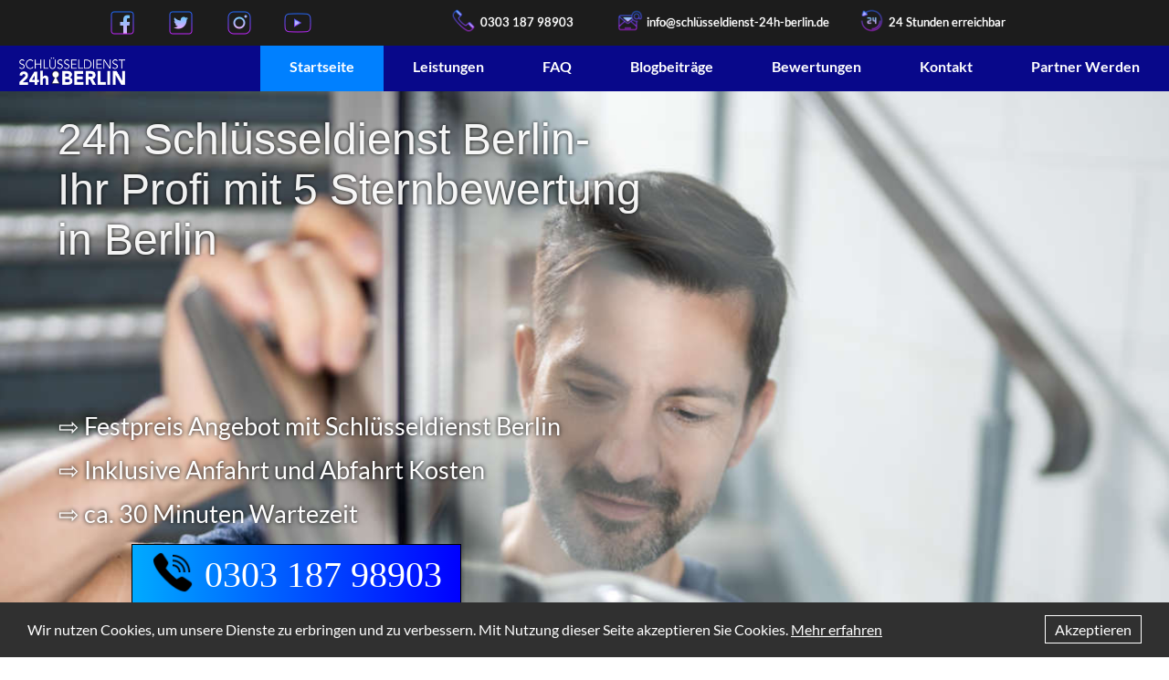

--- FILE ---
content_type: image/svg+xml
request_url: https://xn--schlsseldienst-24h-berlin-iwc.de/src/img/logos/burg.svg
body_size: 2234
content:
<?xml version="1.0" encoding="utf-8"?>
<!-- Generator: Adobe Illustrator 19.2.1, SVG Export Plug-In . SVG Version: 6.00 Build 0)  -->
<svg version="1.1" id="layer" xmlns="http://www.w3.org/2000/svg" xmlns:xlink="http://www.w3.org/1999/xlink" x="0px" y="0px"
	 viewBox="0 0 652 652" style="enable-background:new 0 0 652 652;" xml:space="preserve">
<style type="text/css">
	.st0{fill:#E50012;}
	.st1{fill:#FFFFFF;}
	.st2{fill:#231815;}
	.st3{fill:#009844;}
	.st4{fill:#FFF000;}
</style>
<polygon class="st0" points="236.8,71.2 236.8,571.2 321,539.7 405.3,571.2 405.3,71.2 "/>
<g>
	<path class="st1" d="M372.5,255c-9.8-5.4-21.4-6.5-30.9-2.7c-5.8,2.3-11.6,4.8-16.6,7.8v-39.9h6.3v10.3h14.2v-10.3h6.4v10.3h14.2
		v-10.3h6.3v21.3h0.1V255z M317.7,265.4l-1-0.6c-3.9-2.2-8-4.4-12.3-6.3v-17.3c0-4.2-3.4-7.6-7.6-7.6c-4.2,0-7.6,3.4-7.6,7.6V254
		c-4.8-0.8-10.3-1.1-15.6,0v-65.4h6.4v10.3h14.2v-10.3h6.4v10.3h14.2v-10.3h6.3l0.1,74.1C319.9,263.5,318.8,264.4,317.7,265.4
		 M300.5,256.9l-0.9-0.3c-1.8-0.6-4-1.3-6.5-1.9v-13.5c0-2.1,1.7-3.7,3.7-3.7c2,0,3.7,1.7,3.7,3.7V256.9z M298.7,163.2
		c2.5,0.8,6,1.9,10.4,3.3c-4.4,1.4-7.9,2.6-10.4,3.4V163.2z M376.5,257.4l0.2-41.2h-14.5v10.3h-6.3v-10.3h-14.2v10.3h-6.4v-10.3H325
		l-0.1-31.6h-2h-12.2V195h-6.3v-10.3h-5.6V174l23.1-7.5l-27-8.7v2.7v14.8v9.4h-4.6V195h-6.4v-10.3h-14.2v70.4
		c-0.8,0.3-1.6,0.6-2.4,1c-4.4,2-8.9,4.4-12.4,7.6v5.9c3-4.4,8.7-7.5,14.1-10c10.1-4.7,22.8-1.5,29.5,0.7c5.8,2,11,4.9,16.5,7.9
		c3.6,2,7.3,4,11.2,5.8c5,2.3,10.5,3.4,15.7,3.2l0-3.9l-1.1,0v0c-4.3,0-8.8-1-13-2.9c-2.1-1-4.2-2-6.2-3.1
		c5.6-4.7,13.7-8.3,21.7-11.4c9.4-3.7,21.1-2.1,30.4,4.2c2,1.3,15.9,11.4,19,14.2v-5.2C390.4,267.3,377.6,258.2,376.5,257.4"/>
	<path class="st1" d="M512.9,491.9c11.5,0,21-9.4,21-21V328.3c0-11.4-9.5-20.8-21-20.8H129c-11.4,0-20.8,9.5-20.8,20.8v142.6
		c0,11.5,9.5,21,20.8,21H512.9z"/>
	<path class="st2" d="M129,308.2c-10.9,0-20.1,9.2-20.1,20.1v142.6c0,11.2,9,20.3,20.1,20.3h383.9c11.2,0,20.3-9.1,20.3-20.3V328.3
		c0-11.1-9.1-20.1-20.3-20.1H129z M512.9,492.6H129c-11.9,0-21.5-9.7-21.5-21.7V328.3c0-11.7,9.9-21.5,21.5-21.5h383.9
		c12,0,21.7,9.7,21.7,21.5v142.6C534.6,482.9,524.9,492.6,512.9,492.6"/>
	<path class="st3" d="M129.8,313.2h382.4c8.3,0,15.1,6.7,15.1,15.1v142.8c0,8.3-6.7,15.1-15.1,15.1H129.8c-8.3,0-15.1-6.7-15.1-15.1
		V328.3C114.8,320,121.5,313.2,129.8,313.2"/>
	<path class="st4" d="M141.3,469.8c-6.2,0-11.2-5-11.2-11.2V340.9c0-6.2,5-11.2,11.2-11.2h359.4c6.2,0,11.2,5,11.2,11.2v117.7
		c0,6.2-5,11.2-11.2,11.2H141.3z"/>
	<path class="st4" d="M500.8,327.4H141.3c-7.4,0-13.5,6.1-13.5,13.5v117.7c0,7.4,6.1,13.5,13.5,13.5h359.4c7.4,0,13.5-6.1,13.5-13.5
		V340.9C514.3,333.4,508.2,327.4,500.8,327.4 M500.8,331.9c5,0,9,4,9,9v117.7c0,5-4,9-9,9H141.3c-5,0-9-4-9-9V340.9c0-5,4-9,9-9
		H500.8z"/>
	<path class="st2" d="M250.1,401.6l259.5,0v56.6c0,5.3-4.3,9.6-9.6,9.6H142c-5.3,0-9.6-4.3-9.6-9.6v-56.6H207
		c-1.1-2.8,0.2-4.5,0.2-4.5h-74.8v-55.8c0-5.3,4.3-9.6,9.6-9.6h358c5.3,0,9.6,4.3,9.6,9.6V397H250C250,397,251.2,399.3,250.1,401.6"
		/>
	<path class="st4" d="M215.1,399.4c0-3.1,2.6-5.6,5.8-5.6c3.2,0,5.8,2.5,5.8,5.6c0,3.1-2.6,5.6-5.8,5.6
		C217.7,405,215.1,402.5,215.1,399.4"/>
	<path class="st4" d="M230.7,399.4c0-3.1,2.6-5.6,5.8-5.6c3.2,0,5.8,2.5,5.8,5.6c0,3.1-2.6,5.6-5.8,5.6
		C233.3,405,230.7,402.5,230.7,399.4"/>
	<polygon class="st4" points="163.9,456.4 150.8,412.3 162.9,412.3 168.6,435.8 168.7,435.8 173.7,412.3 183.9,412.3 189.2,435.8 
		189.3,435.8 194.7,412.3 206.8,412.3 194.3,456.4 184.8,456.4 178.9,434.6 178.8,434.6 173.3,456.4 	"/>
	<path class="st4" d="M222.7,441.3H235l-6.1-17.4L222.7,441.3z M203.3,456.4l18.3-44.1h14.7l18.3,44.1h-13.9l-2.7-7.2h-18.1
		l-2.6,7.2H203.3z"/>
	<path class="st4" d="M297.5,453.1c-2.2,1.3-6.7,2.3-9.3,2.9c-2.7,0.6-5.4,1-8.4,1c-4.4,0-8.1-0.7-11.1-2.1c-3-1.3-5.5-3.1-7.3-5.3
		c-1.8-2.2-3.2-4.6-4-7.2c-0.8-2.6-1.2-5.2-1.2-7.8c0-4.3,1-8.2,2.9-11.6c1.9-3.4,4.6-6.3,8.3-8.1c13.2-6.5,26.2-2,30.3-0.1
		l-5.8,9.2c-3.9-1.4-11-3.9-17.8,2.5c-2.1,1.9-3.2,4.6-3.2,7.9c0,3.3,1.1,6,3.3,7.9c2.1,1.9,4.8,3.1,8.6,3.2c2.1,0,6.5-0.6,10.9-2.2
		L297.5,453.1z"/>
	<polygon class="st4" points="306.6,456.4 306.6,412.3 320.7,412.3 320.7,428.4 336.1,428.4 336.1,412.3 350.2,412.3 350.2,456.4 
		336.1,456.4 336.1,439.7 320.7,439.7 320.7,456.4 	"/>
	<polygon class="st4" points="369.8,423.4 357.3,423.4 357.3,412.3 396.3,412.3 396.3,423.4 383.8,423.4 383.8,456.4 369.8,456.4 	
		"/>
	<polygon class="st4" points="403.8,456.4 403.8,412.3 433.8,412.3 433.8,421.6 417.8,421.6 417.8,429.4 432.4,429.4 432.4,438.7 
		417.8,438.7 417.8,447.1 434,447.1 434,456.4 	"/>
	<path class="st4" d="M457.2,431.2h3.8c2.3,0,4-0.5,5.3-1.5c1.2-1,1.9-2.5,1.9-4.4c0-1.9-0.6-3.4-1.8-4.4c-1.2-1-2.9-1.5-5.1-1.5
		h-4.1V431.2z M443.1,456.4v-44.1H466c3.6,0,6.5,0.6,8.8,1.7c2.3,1.1,4,2.6,5,4.5c1.1,1.9,1.6,4,1.6,6.3c0,4.7-2.2,8.1-6.5,10.2
		c1.4,0.7,2.6,1.8,3.6,3.4c1,1.6,2,3.7,3,6.3l5.3,11.6H473l-3-6.5c-1.4-3.8-2.8-6.7-4.2-8.8c-1.4-2-3-3.1-4.8-3.1h-3.8v18.4H443.1z"
		/>
	<path class="st4" d="M240,360.8h4c2.3,0,3.9-0.6,4.9-1.7c1-1.1,1.5-2.5,1.5-4.1c0-1.7-0.5-3.1-1.5-4.1c-1-1-2.6-1.6-4.9-1.6h-4
		V360.8z M240,379.9h4.2c4.7,0,7.1-2.1,7.2-6.4c0-1.9-0.6-3.3-1.7-4.3c-1.1-1-2.8-1.6-5.1-1.6H240V379.9z M226,386.6v-44.1h23.4
		c3.3,0,5.9,0.6,7.9,1.6c1.9,1.1,3.3,2.4,4.1,4c0.8,1.6,1.2,3.3,1.2,5c0,4.1-2.1,7.2-6.3,9.2c3,1.2,5.1,2.7,6.5,4.6
		c1.4,1.9,2.1,4.3,2.1,7.1c-0.1,3.7-1.2,6.6-3.4,9c-2.2,2.3-5.2,3.5-8.9,3.6H226z"/>
	<path class="st4" d="M316.1,342.5v23.8c0,6.5-1.8,11.6-5.4,15.2c-3.6,3.6-8.8,5.5-15.8,5.5c-7,0-12.4-1.7-16.1-5.1
		c-3.7-3.3-5.6-8-5.6-14.1v-25.5h14v23.5c0,3.1,0.7,5.4,2,6.9c1.3,1.5,3.1,2.3,5.3,2.3c2.2,0,4-0.8,5.4-2.4c1.4-1.6,2.1-4.1,2.2-7.6
		v-22.7H316.1z"/>
	<path class="st4" d="M341,361.4h3.8c2.3,0,4-0.5,5.3-1.5c1.2-1,1.9-2.5,1.9-4.4c0-1.9-0.6-3.4-1.8-4.4c-1.2-1-2.9-1.5-5.1-1.5H341
		V361.4z M327,386.6v-44.1h22.8c3.6,0,6.5,0.6,8.8,1.7c2.3,1.1,4,2.6,5,4.5c1.1,1.9,1.6,4,1.6,6.3c0,4.7-2.2,8.1-6.5,10.2
		c1.4,0.7,2.6,1.8,3.5,3.4c1,1.6,2,3.7,3,6.3l5.3,11.6h-13.8l-3-6.5c-1.4-3.8-2.8-6.7-4.2-8.8c-1.4-2-3-3.1-4.8-3.1H341v18.4H327z"
		/>
	<path class="st4" d="M417.4,363.6v21.6c-2.6,0.6-5.5,1.1-8.6,1.5c-3.1,0.4-6,0.6-8.7,0.6c-4.7,0-8.7-0.7-12-2.1
		c-3.3-1.4-5.9-3.2-7.9-5.4c-2-2.2-3.5-4.6-4.4-7.2c-0.9-2.6-1.3-5.1-1.3-7.5c0-4.6,1.2-8.6,3.4-12.1c2.2-3.5,5.3-6.2,9.3-8.1
		c4-1.9,8.6-2.9,13.9-2.9c5.3,0,10.4,1,15.4,3l-3.7,9.3c-3.2-1.3-6.4-2-9.5-2c-4.1,0.1-7.4,1.2-9.8,3.5c-2.4,2.2-3.7,5.3-3.7,9.1
		c0,4,1.5,7.1,4.2,9.2c2.8,2.1,6.6,2.8,11.4,2.2v-6.2h-5.5v-6.3H417.4z"/>
</g>
</svg>


--- FILE ---
content_type: image/svg+xml
request_url: https://xn--schlsseldienst-24h-berlin-iwc.de/src/img/logos/bks.svg
body_size: 1773
content:
<svg xmlns="http://www.w3.org/2000/svg" viewBox="0 0 2426.47 1032.83"><defs><style>.a{fill:#ca0088;}</style></defs><path class="a" d="M626.41,523.26c22.12-14.63,35.72-32.67,40.16-55.12a303.06,303.06,0,0,0,5.11-57.83c0-36.41-8.17-63.62-24.84-82.33-16.34-18-41.18-23.49-73.84-16-3.06.68-6.13,1.36-8.84,2-20.75,5.11-31.31,14.29-31.31,27.56V550.47q10.23-.91,20.41-2.38C584.22,544,608.72,535.17,626.41,523.26Z"/><path class="a" d="M703,720.23c0-23.47-2.72-44.21-8.51-62.25-5.43-18.38-13.6-34.36-25.17-48-17-19.72-49.33-27.22-95.6-21.08-13.61,1.69-27.22,4.76-40.83,7.14V742.71c0,44.9,6.12,74.85,18.72,89.82,12.25,15.31,32,22.8,58.87,22.11h8.49a60.53,60.53,0,0,0,33.35-10.54c10.2-6.8,19.74-16.33,28.58-29.26C696.18,792,703,761.76,703,724v-3.77Z"/><path class="a" d="M0,400.71l251.42,632.12h0l1893.69-4.75L2426.47,383C1940.63-99.08,630.1-161.68,0,400.71Zm2128.09,586.2L290.21,994.05,45.59,414.65C512.72,11.49,1727.31-142.63,2365.91,402.4Z"/><path class="a" d="M84.37,426.9,309.6,958h0l1789.57-5.11,225.57-533.48C1640.88-121.88,530.75,75.46,84.37,426.9ZM778.82,858.05q-79.61,42.36-182,42.18c-28.57-.34-57.15-1.35-85.39-1.7-22.8-.69-45.25-1.7-68.05-1.7-18.72.33-40.49,2-64.64,3-24.5.69-46.27,1.36-65.33,1.36v-31c3.4,0,7.14,0,10.88-.33,27.9-.68,47-7.83,56.82-21.78s15-36.41,15-67.36V605.93l0-174.55c0-29.94-5.78-49.67-18.71-57.15-11.57-6.46-29.26-4.76-52.4,3.75-3.75,1.69-7.83,3.06-11.57,4.42V351.78c41.17-14.62,82.33-27.21,122.83-39.46,6.8-2,13.26-3.75,19.72-6.47,7.15-2.72,12.25-5.43,15.66-6.8,9.52-3.41,18.71-6.47,28.23-9.87,11.91-4.07,24.16-8.17,36.41-12.24,16-4.42,32-8.51,48.31-12.93,3.41-.67,6.8-1.35,10.54-2.39,30.28-7.14,61.59-10.2,93.57-7.48,38.78,3.75,70.07,17,93.9,37.77C807.41,314,820,345.67,820,385.81s-13.6,73.49-40.49,100.71c-27.22,27.22-68.38,48.31-123.84,63.62v2c72.47,1.35,124.53,16.67,155.82,46.62,31.3,30.28,47,68,47,112.61Q858.44,815,778.82,858.05Zm835.23,41.49c-27.55,0-54.44-.34-80-1.36-25.86-.67-53.41-2-83.35-3.06-4.08,0-22.8.69-55.81,2s-56.47,2-70.43,2V860.06c40.49,0,60.57-9.86,60.57-29.93q0-24-20.41-56.15c-20.42-32-40.83-64.63-61.25-97-20.07-32-40.49-64.63-60.9-97-18.33,23.14-37,46.29-55.42,69.07h0V760.39c0,16.67.67,30.28,1.7,40.49a84.74,84.74,0,0,0,4.76,23.81c3.74,11.91,10.89,20.42,21.78,24.5,11.22,4.08,28.58,7.84,52.05,10.88v39.15c-31.63,0-59.87-.34-85.05-1.36-25.18-.69-51.38-2-78.94-2.73-4.76-.34-24.5.69-60.22,2-35.38,1.36-60.89,2.05-75.53,2.05V860.44a193.1,193.1,0,0,0,30.62-2.39c8.51-1.71,16.33-3.75,22.79-7.15q15.81-7.15,22.45-30.62c4.76-15.65,6.81-40.15,6.81-73.82V326.62c0-35.39-6.14-58.52-18.72-70.09-12.24-11.22-31-16-55.12-14.3a72.6,72.6,0,0,0-8.84.68V205.83c24.5-1.36,49.33-3.06,73.82-4.42,9.53,0,18.71,0,28.25-.34,9.18,0,18.7.67,28.23,0,28.59-1,57.51-3.06,87.44-4.09,29.6-.69,55.46-.69,76.89-.33v39.46c-29.26-.67-49.34,6.12-59.53,20.42-10.21,14-15.66,40.15-15.66,77.91V581.78c30.63-40.83,60.56-82.68,92.21-122.48a961.54,961.54,0,0,0,89.46-134.73c9.18-17.34,11.91-31.31,11.91-40.5,0-28.91-21.09-44.57-62.94-46.26V198.68q56.63,5.61,113.29,13.26c37.08,1,74.17,3.06,111.59,5.78v38.11c-32,1.36-59.87,12.59-83.36,33.68a415.5,415.5,0,0,0-35.72,37.08,467,467,0,0,0-31.63,42.19q-34.1,49.56-67.37,99.69c33.35,51.71,66.7,103.77,100.36,155.14C1458.23,675,1492.25,726,1525.59,776.72c4.76,7.48,9.52,15,14.63,22.11,5.45,7.48,10.9,14.29,15.66,21.76,9.52,13.27,18.7,22.47,26.87,28.59a76.06,76.06,0,0,0,14.63,9.52c4.76,2.39,10.55,3.41,16.67,3.41Zm464.43-159.9c0,49.32-19.72,87.43-59.18,116.69a260.19,260.19,0,0,1-71.79,38.1c-25.86,8.85-53.76,13.61-84.38,13.61-62.6,0-113.64-21.78-153.43-66.34-4.09,18.71-8.51,37.43-12.59,56.13h-38.46V688.59l35,2c14.63,57.14,35.38,101,62.25,131.32,26.89,29.94,59.88,46.26,98.66,45.6,28.59-.69,53.42-11.23,74.18-26.21,21.1-15,31.63-35.72,31.63-64,0-40.82-27.21-78.25-82-111.59-5.79-3.4-11.91-6.12-17.36-9.17-7.83-4.09-15.65-8.51-23.49-12.26-17.35-8.16-32.3-16.66-44.91-25.85-15.3-10.89-36.06-26.2-60.88-47.29-19.4-17-34.71-39.12-46.61-66.69a288.32,288.32,0,0,1-14.65-43.89,180.25,180.25,0,0,1-4.76-41.85c0-51.37,16-93.56,48.33-125.2q23.46-22.95,57.14-28.57c22.12-3.75,48.67-1,79.28,7.15,4.07,1,8.5,2.38,12.59,3.75,54.43,16.33,95.94,44.56,125.2,83q6.12-14.81,12.25-29.59c12.6,4.42,25.51,9.18,38.11,14.29,1,25.51,1.71,51,2.74,76.55,1,25.17,2,51,3,76.21-12.93-3.4-25.52-7.15-38.44-10.21-9.52-38.11-27.22-72.81-52.4-104.11-25.85-31.63-56.13-53.41-92.19-63.28-27.89-7.48-51.71-4.76-68.74,8.51-14.28,11.23-21.09,28.23-20.4,49a143.28,143.28,0,0,0,1.35,20.75c4.09,25.52,23.83,49.33,57.51,73.48q53.22,37.19,107.51,72.8,27.28,17.93,52.73,38.46a413.06,413.06,0,0,1,43.2,41.5,176.53,176.53,0,0,1,32,48,130,130,0,0,1,11.9,53.78Z"/></svg>

--- FILE ---
content_type: image/svg+xml
request_url: https://xn--schlsseldienst-24h-berlin-iwc.de/src/img/logos/abus-logo.svg
body_size: 2090
content:
<svg height="1038" viewBox="17.717 17.788 708.661 273.4" width="2500" xmlns="http://www.w3.org/2000/svg"><g fill-rule="evenodd"><path d="m617.82 17.788h-491.66c-59.954 0-108.443 48.605-108.443 108.558s48.49 108.557 108.442 108.557h491.661c59.954 0 108.558-48.604 108.558-108.557s-48.604-108.558-108.558-108.558" fill="#ec1b24"/><path d="m708.61 126.346c0 50.094-40.695 90.79-90.79 90.79h-491.66c-50.095 0-90.675-40.696-90.675-90.79s40.58-90.79 90.674-90.79h491.661c50.095 0 90.79 40.695 90.79 90.79zm-90.79-74.856h-491.66c-41.268 0-74.856 33.473-74.856 74.856 0 41.382 33.588 74.855 74.855 74.855h491.661c41.268 0 74.856-33.473 74.856-74.855 0-41.383-33.588-74.856-74.856-74.856" fill="#fff"/><path d="m252.256 159.933-36.11-88.038h-64.882v20.863h10.202l-27.855 66.946h-9.63v20.06h35.307l8.942-22.123h40.35l9.171 22.124h44.593v-19.832zm-75.086-24.073 11.12-27.282 11.348 27.282zm206.685-18.57v-35.536c0-5.388-4.357-9.63-9.63-9.63h-104.774v20.634h10.66v66.946h-10.66v20.06h104.774c5.273 0 9.63-4.355 9.63-9.743v-32.212c0-5.388-4.357-10.202-9.63-10.202 5.273 0 9.63-4.93 9.63-10.317zm-42.873 42.414h-18.915v-20.06h18.915zm0-47.458h-18.915v-19.488h18.915zm121.511-40.351v83.797c0 2.751-1.72 4.012-3.325 4.012h-12.724c-1.605 0-3.324-1.261-3.324-4.012v-83.797h-50.897v20.863h10.087v74.168c0 7.451 3.783 12.839 12.954 12.839h75.085c9.285 0 12.953-5.388 12.953-12.84v-74.166h10.202v-20.864zm98.011 44.592v-23.729h18.685v9.973h41.956v-18.685c0-6.992-5.044-12.15-12.38-12.15h-75.085c-8.827 0-12.954 6.877-12.954 11.921v52.387h58.349v23.73h-18.686v-9.974h-39.433v18.685c0 6.993 5.044 12.266 12.38 12.266h75.085c8.826 0 12.953-6.993 12.953-12.036v-52.388z" fill="#fff"/><path d="m147.137 256.225c-.229-5.273-4.585-6.993-8.597-6.993-2.866 0-7.91.803-7.91 6.076 0 2.98 2.063 3.897 4.127 4.356l9.973 2.293c4.47 1.031 7.795 3.783 7.795 9.285 0 8.254-7.566 10.546-13.527 10.546-6.42 0-8.941-1.949-10.546-3.324-2.866-2.751-3.554-5.617-3.554-8.827h4.471c0 6.305 5.159 8.139 9.515 8.139 3.439 0 9.17-.917 9.17-5.846 0-3.668-1.72-4.815-7.45-6.19l-7.108-1.605c-2.293-.573-7.337-2.178-7.337-8.254 0-5.388 3.44-10.66 11.922-10.66 12.151 0 13.298 7.221 13.527 11.004zm14.215 9.973c0-3.897 3.095-7.566 6.992-7.566 5.159 0 6.764 3.669 6.993 7.566zm13.87 6.763c-.229 1.835-2.522 4.93-6.534 4.93-4.929 0-7.336-3.095-7.336-8.369h18.456c0-8.94-3.554-14.673-10.89-14.673-8.369 0-12.151 6.19-12.151 13.986 0 7.336 4.24 12.724 11.348 12.724 4.012 0 5.617-.917 6.878-1.72 3.095-2.178 4.356-5.731 4.47-6.878zm25.448-8.941c-.572-3.324-2.406-5.388-5.96-5.388-5.273 0-6.993 5.044-6.993 9.515 0 4.356 1.032 9.744 6.878 9.744 2.866 0 5.388-2.178 6.076-5.961h4.127c-.459 4.012-2.866 9.629-10.317 9.629-7.108 0-11.349-5.388-11.349-12.724 0-7.795 3.783-13.986 12.151-13.986 6.649 0 9.17 4.815 9.515 9.171zm24.876 16.851v-3.668l-.114-.115c-1.835 2.98-4.013 4.47-8.025 4.47-3.783 0-8.253-1.833-8.253-7.794v-18.227h4.241v16.737c0 4.241 2.178 5.617 4.93 5.617 5.387 0 6.992-4.7 6.992-8.483v-13.87h4.241v25.333zm15.247 0h-4.242v-25.334h3.898v4.242h.114c1.72-2.98 4.012-4.93 7.107-4.93.574 0 .803 0 1.147.115v4.356h-1.605c-4.012 0-6.42 3.095-6.42 6.763zm16.277 0h-4.241v-25.334h4.241zm-4.241-29.92v-4.814h4.241v4.815zm15.819 8.139v16.393c0 2.064 1.72 2.064 2.637 2.064h1.49v3.324c-1.605.115-2.751.344-3.21.344-4.241 0-5.158-2.407-5.158-5.502v-16.623h-3.44v-3.554h3.44v-6.992h4.241v6.992h4.127v3.554zm24.073-3.553h4.7c-2.98 8.254-5.846 16.507-9.17 24.761-4.013 10.317-4.356 10.89-9.859 10.89-.573 0-1.146-.23-1.834-.344v-3.897c.573.114 1.49.458 2.637.458 2.178 0 2.407-.688 4.47-5.846l-9.4-26.022h4.815l6.763 20.634h.115zm16.966-9.4h28.085v4.127h-11.693v30.607h-4.7v-30.607h-11.692zm29.461 20.061c0-3.897 3.095-7.566 6.992-7.566 5.273 0 6.878 3.669 7.107 7.566zm13.87 6.763c-.114 1.835-2.522 4.93-6.534 4.93-4.814 0-7.336-3.095-7.336-8.369h18.456c0-8.94-3.554-14.673-10.89-14.673-8.254 0-12.037 6.19-12.037 13.986 0 7.336 4.127 12.724 11.234 12.724 4.127 0 5.732-.917 6.878-1.72 3.21-2.178 4.356-5.731 4.47-6.878zm25.563-8.941c-.573-3.324-2.407-5.388-6.075-5.388-5.273 0-6.878 5.044-6.878 9.515 0 4.356 1.032 9.744 6.878 9.744 2.866 0 5.273-2.178 6.075-5.961h4.127c-.458 4.012-2.98 9.629-10.317 9.629-7.107 0-11.348-5.388-11.348-12.724 0-7.795 3.782-13.986 12.15-13.986 6.65 0 9.057 4.815 9.515 9.171zm28.888 16.851h-4.242v-16.621c0-3.439-.917-5.617-5.043-5.617-3.44 0-6.993 2.064-6.993 8.483v13.756h-4.241v-34.734h4.241v12.84h.115c1.146-1.606 3.324-4.128 7.336-4.128 3.898 0 8.827 1.605 8.827 8.713zm35.421-18.571h15.247v18.571h-3.095l-1.147-4.585c-2.292 3.324-6.648 5.502-11.348 5.502-5.961 0-8.942-2.178-10.661-4.012-5.388-4.93-5.503-10.89-5.503-14.558 0-8.483 5.159-17.998 16.507-17.998 6.42 0 13.642 3.669 14.673 11.464h-4.585c-1.49-6.076-6.534-7.337-10.431-7.337-6.19 0-11.35 5.044-11.35 14.1 0 7.107 2.408 14.329 11.579 14.329 1.72 0 4.585-.23 7.107-2.293 3.095-2.407 3.783-5.502 3.783-9.17h-10.776zm25.22 3.898c0-3.897 3.21-7.566 7.107-7.566 5.158 0 6.763 3.669 6.993 7.566zm13.87 6.763c-.114 1.835-2.407 4.93-6.42 4.93-4.928 0-7.45-3.095-7.45-8.369h18.57c0-8.94-3.668-14.673-10.89-14.673-8.368 0-12.15 6.19-12.15 13.986 0 7.336 4.24 12.724 11.348 12.724 4.012 0 5.617-.917 6.763-1.72 3.21-2.178 4.356-5.731 4.585-6.878zm14.559 7.91h-4.242v-25.334h4.013v4.242h.114c1.72-2.98 3.898-4.93 7.107-4.93.459 0 .803 0 1.147.115v4.356h-1.605c-4.012 0-6.534 3.095-6.534 6.763zm12.495-25.334h4.012v3.554h.115c.917-1.376 3.095-4.242 7.565-4.242 4.586 0 6.076 2.752 6.764 4.127 2.063-2.407 3.783-4.127 7.68-4.127 2.751 0 7.91 1.376 7.91 8.483v17.54h-4.242v-16.393c0-3.44-1.146-5.847-4.7-5.847-3.553 0-5.96 3.44-5.96 6.764v15.475h-4.242v-17.539c0-2.178-.802-4.7-4.012-4.7-2.407 0-6.649 1.605-6.649 8.483v13.756h-4.241zm55.711 16.507c0 3.44-3.897 5.961-7.91 5.961-3.209 0-4.585-1.605-4.585-4.356 0-3.21 3.325-3.897 5.503-4.127 5.273-.687 6.305-1.031 6.992-1.604zm-11.692-8.826c.344-1.95 1.032-4.93 5.846-4.93 4.012 0 5.961 1.49 5.961 4.127 0 2.522-1.261 2.98-2.293 2.98l-6.992.918c-7.108.917-7.68 5.846-7.68 7.91 0 4.356 3.324 7.336 7.909 7.336 4.93 0 7.451-2.293 9.17-4.127.115 1.949.689 3.898 4.471 3.898.917 0 1.605-.344 2.293-.459v-3.095c-.459 0-1.032.115-1.376.115-.917 0-1.375-.344-1.375-1.49v-14.559c0-6.42-7.337-6.993-9.4-6.993-6.19 0-10.202 2.293-10.432 8.369zm43.675 17.653h-4.241v-15.59c0-4.47-1.261-6.649-5.388-6.649-2.407 0-6.649 1.605-6.649 8.483v13.756h-4.241v-25.334h4.012v3.554h.115c.802-1.376 3.21-4.242 7.565-4.242 3.898 0 8.827 1.605 8.827 8.713zm21.436-25.334h4.7c-2.98 8.254-5.846 16.507-9.17 24.761-4.012 10.317-4.356 10.89-9.859 10.89-.687 0-1.146-.23-1.834-.344v-3.897c.573.114 1.49.458 2.637.458 2.178 0 2.407-.688 4.47-5.846l-9.4-26.022h4.815l6.763 20.634h.115z" fill="#231f20"/></g></svg>